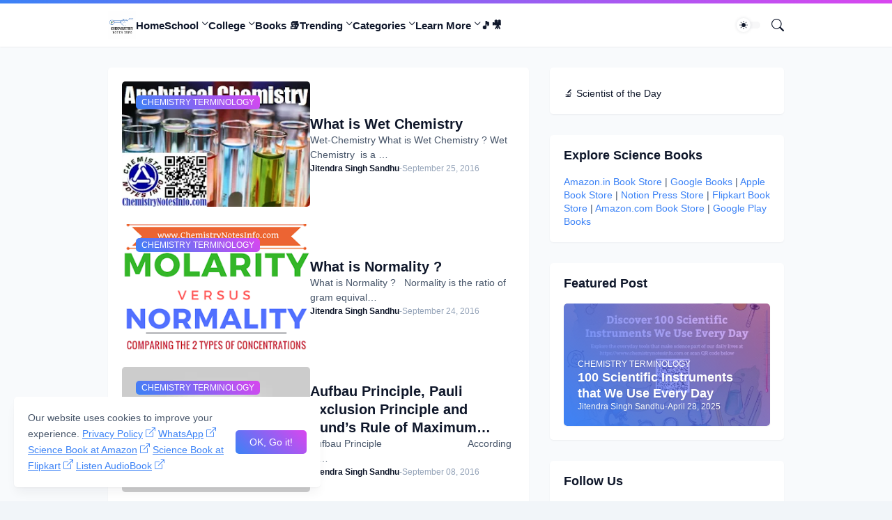

--- FILE ---
content_type: text/plain
request_url: https://www.google-analytics.com/j/collect?v=1&_v=j102&a=1300155137&t=pageview&_s=1&dl=https%3A%2F%2Fwww.chemistrynotesinfo.com%2Fsearch%3Fupdated-max%3D2016-10-24T12%3A00%3A00%252B05%3A30%26max-results%3D5%26reverse-paginate%3Dtrue%26start%3D5%26by-date%3Dfalse&ul=en-us%40posix&dt=Chemistry%20Notes%20Info%3A%20Learn%20Science%20%26%20Chemistry%20%7C%20Periodic%20Table%20Facts%20%26%20Elements%20Explained&sr=1280x720&vp=1280x720&_u=IEBAAEABAAAAACAAI~&jid=1334373237&gjid=2126341368&cid=2107103848.1768702202&tid=UA-50460923-1&_gid=807464928.1768702202&_r=1&_slc=1&z=1749730938
body_size: -453
content:
2,cG-43G3BFC7V2